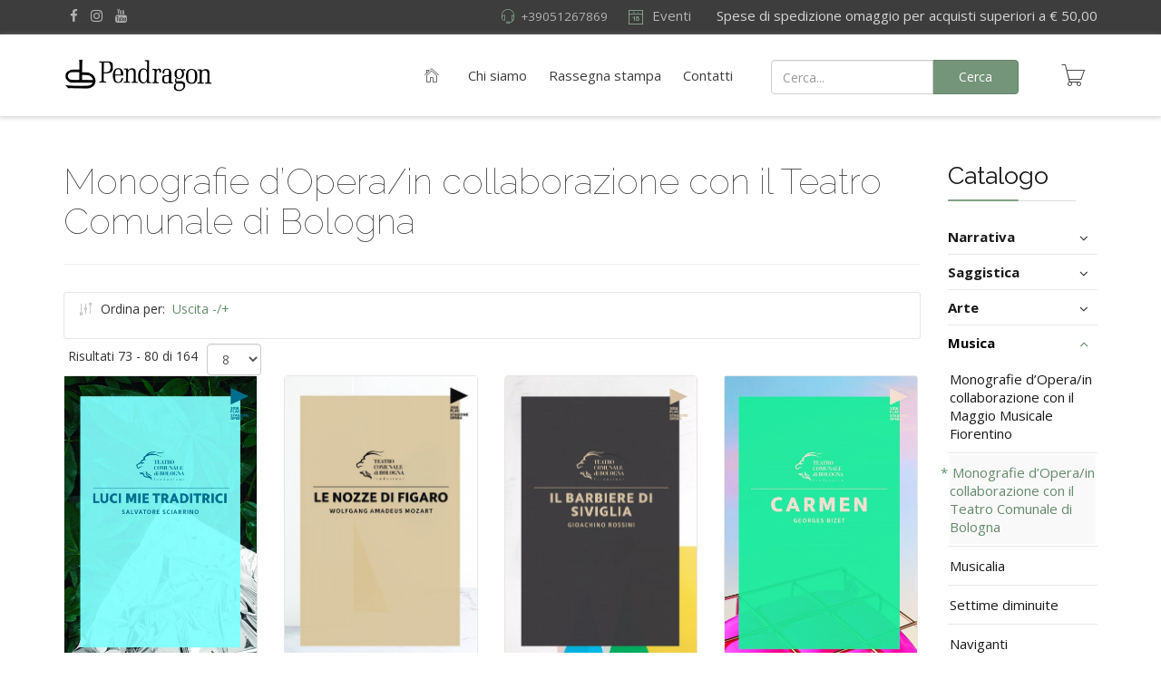

--- FILE ---
content_type: text/html; charset=utf-8
request_url: https://pendragon.it/catalogo/musica/monografie-d-opera-in-collaborazione-con-il-teatro-comunale-di-bologna/results,73-80.html
body_size: 12886
content:
<!DOCTYPE html>
<html xmlns="http://www.w3.org/1999/xhtml" xml:lang="it-it" lang="it-it" dir="ltr">
        <head>
  <!-- Facebook Pixel Code -->
<script>
  !function(f,b,e,v,n,t,s)
  {if(f.fbq)return;n=f.fbq=function(){n.callMethod?
  n.callMethod.apply(n,arguments):n.queue.push(arguments)};
  if(!f._fbq)f._fbq=n;n.push=n;n.loaded=!0;n.version='2.0';
  n.queue=[];t=b.createElement(e);t.async=!0;
  t.src=v;s=b.getElementsByTagName(e)[0];
  s.parentNode.insertBefore(t,s)}(window, document,'script',
  'https://connect.facebook.net/en_US/fbevents.js');
  fbq('init', '602744271120009');
  fbq('track', 'PageView');
</script>
<noscript><img height="1" width="1" style="display:none"
  src="https://www.facebook.com/tr?id=602744271120009&ev=PageView&noscript=1"
/></noscript>
<!-- End Facebook Pixel Code -->
<!-- Global site tag (gtag.js) - Google Analytics -->
<script async src="https://www.googletagmanager.com/gtag/js?id=UA-195346865-1"></script>
<script>
  window.dataLayer = window.dataLayer || [];
  function gtag(){dataLayer.push(arguments);}
  gtag('js', new Date());

  gtag('config', 'UA-195346865-1');
</script>

        <meta http-equiv="X-UA-Compatible" content="IE=edge">
        <meta name="viewport" content="width=device-width, initial-scale=1">
                <!-- head -->
        <base href="https://pendragon.it/catalogo/musica/monografie-d-opera-in-collaborazione-con-il-teatro-comunale-di-bologna/results,73-80.html" />
	<meta http-equiv="content-type" content="text/html; charset=utf-8" />
	<meta name="title" content="Monografie d’Opera/in collaborazione con il Teatro Comunale di Bologna" />
	<meta name="description" content="Monografie d’Opera/in collaborazione con il Teatro Comunale di Bologna. Leggi tutto" />
	<title>Monografie d’Opera/in collaborazione con il Teatro Comunale di Bologna</title>
	<link href="https://pendragon.it/catalogo/musica/monografie-d-opera-in-collaborazione-con-il-teatro-comunale-di-bologna.html" rel="canonical" />
	<link href="/images/favicon-32x32.png" rel="shortcut icon" type="image/vnd.microsoft.icon" />
	<link href="/templates/flex/favicon.ico" rel="shortcut icon" type="image/vnd.microsoft.icon" />
	<link href="/components/com_virtuemart/assets/css/vm-ltr-common.css?vmver=1d18dcf6" rel="stylesheet" type="text/css" />
	<link href="/components/com_virtuemart/assets/css/vm-ltr-site.css?vmver=1d18dcf6" rel="stylesheet" type="text/css" />
	<link href="/plugins/system/customfieldsforallbase/view/frontend/css/style.css" rel="stylesheet" type="text/css" />
	<link href="/components/com_virtuemart/assets/css/jquery.fancybox-1.3.4.css?vmver=1d18dcf6" rel="stylesheet" type="text/css" />
	<link href="//fonts.googleapis.com/css?family=Open+Sans:300,300italic,regular,italic,600,600italic,700,700italic,800,800italic&amp;subset=latin,latin-ext" rel="stylesheet" type="text/css" />
	<link href="//fonts.googleapis.com/css?family=Raleway:100,100italic,200,200italic,300,300italic,regular,italic,500,500italic,600,600italic,700,700italic,800,800italic,900,900italic&amp;subset=latin" rel="stylesheet" type="text/css" />
	<link href="/templates/flex/css/bootstrap.min.css" rel="stylesheet" type="text/css" />
	<link href="/templates/flex/css/font-awesome.min.css" rel="stylesheet" type="text/css" />
	<link href="/templates/flex/css/legacy.css" rel="stylesheet" type="text/css" />
	<link href="/templates/flex/css/template.css" rel="stylesheet" type="text/css" />
	<link href="/templates/flex/css/presets/preset8.css" rel="stylesheet" type="text/css" class="preset" />
	<link href="/templates/flex/css/custom.css" rel="stylesheet" type="text/css" />
	<style type="text/css">

			p.flexi_youtube{position: relative; padding-bottom: 56.25%; padding-top: 30px; height: 0; overflow: hidden;}
			iframe.flexi_youtube_in{position: absolute; top: 0; left: 0; width: 100%; height: 100%;}
			
			p.ltyt{border: 5px solid #ccc;width: 88%; margin-left:auto;margin-right:auto;}
			p.dtyt{border: 5px solid #000;width: 88%; margin-left:auto;margin-right:auto;}
			
		body.site {background-color:#ffffff;}body{font-family:Open Sans, sans-serif; font-size:15px; font-weight:normal; }h1{font-family:Raleway, sans-serif; font-size:40px; font-weight:100; }h2{font-family:Raleway, sans-serif; font-size:33px; font-weight:300; }h3{font-family:Raleway, sans-serif; font-size:27px; font-weight:normal; }h4{font-family:Raleway, sans-serif; font-size:23px; font-weight:normal; }h5{font-family:Raleway, sans-serif; font-size:20px; font-weight:500; }h6{font-family:Raleway, sans-serif; font-size:17px; font-weight:600; }.sp-megamenu-parent{font-family:Open Sans, sans-serif; font-size:15px; font-weight:normal; }#sp-top-bar{ background-color:#3d3d3d;color:#d4d4d4;padding:5px 0 4px; }#sp-top-bar a{color:#b3b3b3;}#sp-top-bar a:hover{color:#d1d1d1;}#sp-header{ background-color:#303030;color:#f0f0f0; }#sp-header a{color:#ededed;}#sp-header a:hover{color:#ffffff;}#sp-footer{ background-color:#363839;color:#b0b0b0; }#sp-footer a{color:#d6d6d6;}#sp-footer a:hover{color:#f0f0f0;}.offcanvas-menu{}.offcanvas-menu ul li a{color: }.offcanvas-menu .offcanvas-inner .search input.inputbox{border-color: }#sp-header .top-search-wrapper .icon-top-wrapper,#sp-header .top-search-wrapper .icon-top-wrapper >i:before,.sp-megamenu-wrapper > .sp-megamenu-parent >li >a,.sp-megamenu-wrapper #offcanvas-toggler,#sp-header .modal-login-wrapper span,#sp-header .ap-my-account i.pe-7s-user,#sp-header .ap-my-account .info-text,#sp-header .mod-languages,.logo,#cart-menu,#cd-menu-trigger,.cd-cart,.cd-cart > i{height:90px;line-height:90px;}.total_products{top:calc(90px / 2 - 22px);}#sp-header,.transparent-wrapper{height:90px;background:#ffffff;}.transparent,.sticky-top{background:#ffffff;}#sp-header #sp-menu .sp-megamenu-parent >li >a,#sp-header #sp-menu .sp-megamenu-parent li .sp-dropdown >li >a,#sp-header .top-search-wrapper .icon-top-wrapper i,#sp-header #cd-menu-trigger i,#sp-header .cd-cart i,#sp-header .top-search-wrapper{color:#3d3d3d}#sp-header #sp-menu .sp-dropdown .sp-dropdown-inner{}#sp-header #sp-menu .sp-dropdown .sp-dropdown-inner li.sp-menu-item >a,#sp-header #sp-menu .sp-dropdown .sp-dropdown-inner li.sp-menu-item.separator >a,#sp-header #sp-menu .sp-dropdown .sp-dropdown-inner li.sp-menu-item.separator >a:hover,#sp-header .sp-module-content ul li a,#sp-header .vm-menu .vm-title{}#sp-header #sp-menu .sp-megamenu-parent >li.active>a,#sp-header #sp-menu .sp-megamenu-parent >li.current-item>a,#sp-header #sp-menu .sp-megamenu-parent >li.sp-has-child.active>a,#offcanvas-toggler >i,#offcanvas-toggler >i:hover{color:#000000}#sp-header #sp-menu .sp-megamenu-parent .sp-dropdown li.sp-menu-item.current-item>a,#sp-header #sp-menu .sp-megamenu-parent .sp-dropdown li.sp-menu-item.current-item.active>a,#sp-header #sp-menu .sp-megamenu-parent .sp-dropdown li.sp-menu-item.current-item.active:hover>a,#sp-header #sp-menu .sp-megamenu-parent .sp-dropdown li.sp-menu-item a:hover{color: #fff;background-color:#000000;}#sp-header.onepage .sp-megamenu-parent li.active a,#sp-header.onepage .sp-megamenu-parent li.active:first-child >a.page-scroll{color:#000000;border-bottom-color:#000000;}.sticky .logo,.sticky #cart-menu,.sticky #cd-menu-trigger,.sticky .cd-cart,.sticky .cd-cart >i,.sticky .menu-is-open >i,#sp-header.sticky .modal-login-wrapper span,#sp-header.sticky .ap-my-account i.pe-7s-user,#sp-header.sticky .ap-my-account .info-text,#sp-header.sticky .mod-languages,#sp-header.sticky .top-search-wrapper .icon-top-wrapper,#sp-header.sticky .top-search-wrapper .icon-top-wrapper >i:before,.sticky .sp-megamenu-wrapper > .sp-megamenu-parent >li >a,.sticky .sp-megamenu-wrapper #offcanvas-toggler,.sticky #sp-logo a.logo{ height:70px;line-height:70px; } .sticky .total_products{top: calc(70px / 2 - 22px);} .sticky .sticky__wrapper{ height:70px; -webkit-animation-name:fade-in-down;animation-name:fade-in-down;}.sticky .sticky__wrapper .sp-sticky-logo {height:70px;}.sticky.onepage .sticky__wrapper,.sticky.white .sticky__wrapper,.sticky.transparent .sticky__wrapper{} #sp-header.sticky #sp-menu .sp-megamenu-wrapper .sp-megamenu-parent >li >a,#sp-header.sticky .top-search-wrapper,#sp-header.sticky .top-search-wrapper .icon-top-wrapper i,#sp-header.sticky #cd-menu-trigger i,#sp-header.sticky .cd-cart i{;}#sp-header.sticky #sp-menu .sp-megamenu-wrapper .sp-megamenu-parent >li.active>a,#sp-header.sticky #sp-menu .sp-megamenu-wrapper .sp-megamenu-parent >li.current-item>a,#sp-header.sticky #sp-menu .sp-megamenu-wrapper .sp-megamenu-parent >li.sp-has-child.active>a,.sticky #offcanvas-toggler >i,.sticky #offcanvas-toggler >i:hover{color:;} 
	</style>
	<script src="/media/jui/js/jquery.min.js?59240b036c4e0c824f92ec70121672a7" type="text/javascript"></script>
	<script src="/media/jui/js/jquery-noconflict.js?59240b036c4e0c824f92ec70121672a7" type="text/javascript"></script>
	<script src="/media/jui/js/jquery-migrate.min.js?59240b036c4e0c824f92ec70121672a7" type="text/javascript"></script>
	<script src="/components/com_virtuemart/assets/js/jquery-ui.min.js?vmver=1.9.2" type="text/javascript"></script>
	<script src="/components/com_virtuemart/assets/js/jquery.ui.autocomplete.html.js" type="text/javascript"></script>
	<script src="/components/com_virtuemart/assets/js/jquery.noconflict.js" async="async" type="text/javascript"></script>
	<script src="/components/com_virtuemart/assets/js/vmsite.js?vmver=1d18dcf6" type="text/javascript"></script>
	<script src="/components/com_virtuemart/assets/js/fancybox/jquery.fancybox-1.3.4.pack.js?vmver=1d18dcf6" type="text/javascript"></script>
	<script src="/components/com_virtuemart/assets/js/vmprices.js?vmver=1d18dcf6" type="text/javascript"></script>
	<script src="/components/com_virtuemart/assets/js/dynupdate.js?vmver=1d18dcf6" type="text/javascript"></script>
	<script src="/templates/flex/js/bootstrap.min.js" type="text/javascript"></script>
	<script src="/templates/flex/js/SmoothScroll.js" type="text/javascript"></script>
	<script src="/templates/flex/js/jquery.easing.min.js" type="text/javascript"></script>
	<script src="/templates/flex/js/main.js" type="text/javascript"></script>
	<script src="/templates/flex/js/vm-cart.js" type="text/javascript"></script>
	<script src="/modules/mod_virtuemart_cart/assets/js/update_cart.js?vmver=1d18dcf6" type="text/javascript"></script>
	<script type="text/javascript">
//<![CDATA[ 
if (typeof Virtuemart === "undefined"){
	var Virtuemart = {};}
var vmSiteurl = 'https://pendragon.it/' ;
Virtuemart.vmSiteurl = vmSiteurl;
var vmLang = '&lang=it';
Virtuemart.vmLang = vmLang; 
var vmLangTag = 'it';
Virtuemart.vmLangTag = vmLangTag;
var Itemid = '&Itemid=215';
Virtuemart.addtocart_popup = "1" ; 
var vmCartError = Virtuemart.vmCartError = "Si è verificato un errore durante l\'aggiornamento del carrello.";
var usefancy = true; //]]>
var sp_preloader = "1";var sp_offanimation = "default";var stickyHeaderVar = "1";var stickyHeaderAppearPoint = 250;
	</script>

                    </head>
    <body class="site com-virtuemart view-category no-layout no-task itemid-215 it-it ltr sticky-header layout-fluid off-canvas-menu-init">
    
    	        <div class="body-wrapper off-canvas-menu-wrap">
            <div class="body-innerwrapper body_innerwrapper_overflow">
    			<div class="sp-pre-loader"><div class="sp-loader-circle"></div></div><section id="sp-top-bar"><div class="container"><div class="row"><div id="sp-top1" class="col-xs-12 col-sm-6 col-md-4"><div class="sp-column mobile-centered"><ul class="social-icons"><li><a target="_blank" href="https://www.facebook.com/edizionipendragon/"><i class="fa fa-facebook"></i></a></li><li ><a target="_blank" href="https://www.instagram.com/edizionipendragon/"><i class="fa fa-instagram"></i></a></li><li><a target="_blank" href="https://www.youtube.com/user/EdizioniPendragon2"><i class="fa fa-youtube"></i></a></li></ul></div></div><div id="sp-top2" class="col-xs-12 col-sm-6 col-md-8"><div class="sp-column pull-right"><div class="sp-module "><div class="sp-module-content">

<div class="custom"  >
	<div class="riducimimobile">
         Spese di spedizione omaggio per acquisti superiori a € 50,00
</div>
<style>
  .riducimimobile {
    font-size:12px;
    text-align:center;
    }
  @media only screen and (min-width: 601px) {
  .riducimimobile {
    display:none!important;
    }
  }
</style></div>
</div></div><div class="sp-module "><div class="sp-module-content"><ul class="nav menu mod-list">
<li class="item-731"><a class="eventi-menu" href="/eventi.html" > <i class="pe pe-7s-date"></i> Eventi</a></li></ul>
</div></div><div class="sp-module "><div class="sp-module-content">

<div class="custom"  >
	<div class="riducimi">
&nbsp;&nbsp;&nbsp;&nbsp;&nbsp;&nbsp;&nbsp;Spese di spedizione omaggio per acquisti superiori a € 50,00
</div>
<style>
  @media only screen and (max-width: 600px) {
  .riducimi {
    display:none;
    }
  }
</style></div>
</div></div><ul class="sp-contact-info"><li class="sp-contact-phone"><i class="pe pe-7s-headphones" aria-hidden="true"></i> <a href="tel:+39051267869">+39051267869</a></li></ul></div></div></div></div></section><header id="sp-header" class="flex"><div class="container"><div class="row"><div id="sp-logo" class="col-xs-5 col-sm-4 col-md-2"><div class="sp-column"><a class="logo" href="/"><img class="sp-default-logo hidden-xs" src="/images/logos/Logo_pend2000_orr_trasp.png" alt="Pendragon "><img class="sp-retina-logo hidden-xs" src="/images/logos/Logo_pend2000_orr_trasp.png" alt="Pendragon "><img class="sp-default-logo visible-xs-block" src="/images/logos/Logo_pend2000_orr_trasp.png" alt="Pendragon "></a></div></div><div id="sp-menu" class="col-xs-4 col-sm-4 col-md-6"><div class="sp-column">			<div class="sp-megamenu-wrapper">
				<a id="offcanvas-toggler" class="visible-sm visible-xs" href="#" aria-label="Menu"><i class="fa fa-bars" aria-hidden="true" title="Menu"></i></a>
				<ul class="sp-megamenu-parent menu-fade-down-fade-up hidden-sm hidden-xs"><li class="sp-menu-item"><a  href="/"  ><i class="pe pe-7s-home"></i></a></li><li class="sp-menu-item"><a  href="/chi-siamo.html"  >Chi siamo</a></li><li class="sp-menu-item"><a  href="/rassegna-stampa.html"  >Rassegna stampa</a></li><li class="sp-menu-item current-item active"><a class="catalogo-menu" href="/catalogo.html"  >Catalogo</a></li><li class="sp-menu-item"><a  href="/contatti.html"  >Contatti</a></li></ul>			</div>
		</div></div><div id="sp-topsearch" class="col-xs-1 col-sm-2 col-md-3"><div class="sp-column padding-search-1"><div class="sp-module "><div class="sp-module-content">
<form class="cf-form-search" id="cf_form_1327" role="search"
      action="/cerca/"
      method="get">
    <div class="cf-searchmod-wrapper" id="cf_wrapp_all_1327">
		<span class="input-append">
			<input name="q" id="q_1327_0" value="" type="search"
                   placeholder="Cerca..." maxlength="100"
                   aria-label="Cerca"
                   size="20" class="cf-searchmod-input  "/>

			<button type="submit" id="q_1327_button"
                    class="btn btn-primary cf_apply_button "
                    title="Cerca">Cerca</button>
		</span>
        <div class="cf_message" id="q_1327_message"></div>
            </div>
</form>

</div></div></div></div><div id="sp-shoppingcart" class="col-xs-1 col-sm-1 col-md-1"><div class="sp-column"><div class="sp-module "><div class="sp-module-content">                
<!-- Virtuemart 2 Ajax Card -->
<div class="vmCartModule " id="vmCartModule" >
    
       <div id="cart-menu">
        <a id="cd-menu-trigger" href="#0" class="cd-cart">
        <i class="pe pe-7s-cart"></i>
                            <div class="total_products empty_basket">0</div>
                    </a>
    </div>
    
	<nav id="cd-lateral-nav">
		<div class="cd-navigation">
		   
          <h5 style="text-align:center;">Libri aggiunti di recente:</h5><hr />
      
	<div id="hiddencontainer" class="hiddencontainer" style="display:none;">
		<div class="vmcontainer">
			<div class="product_row">
				<div class="quantity"></div>
                <div class="image cart-image pull-left"></div>                
                <div class="cart-item">
                   <div class="product_name"></div>
					                        <div class="subtotal_with_tax"></div>  
                                        <div class="customProductData"></div>                    
                  </div>  
               <hr style="width:100%;clear:both;" /> 
			</div>
		</div>
	</div>
	<div class="vm_cart_products">
		<div class="vmcontainer">

			   
                     <div class="empty_cart"><h3>Il carrello è vuoto</h3>
            <i class="pe pe-7s-cart">
            <span class="fa fa-ban"></span>
            </i>
            </div>
             
       
     </div>    
	</div>

        <div class="total">
                    </div>

        <div style="clear:both;display:block;" class="show_cart">
                    </div>
        
		</div>
	</nav>
<div class="payments-signin-button" ></div><noscript>
Attendere prego</noscript>
</div>
</div></div></div></div></div></div></header><section id="sp-page-title"><div class="row"><div id="sp-title" class="col-sm-12 col-md-12"><div class="sp-column"></div></div></div></section><section id="sp-main-body"><div class="container"><div class="row"><div id="sp-component" class="col-sm-10 col-md-10"><div class="sp-column "><div id="system-message-container">
	</div>
<div id="bd_results" role="region" aria-live="polite">
                <div id="cf_res_ajax_loader"></div>
                    <div class="category-view">
<div class="browse-view search-vm-pen">
<h1>Monografie d’Opera/in collaborazione con il Teatro Comunale di Bologna</h1>
<div style="margin-bottom:25px;" class="clear"></div>
<div class="category_description">
	</div>

<hr />
    
<div class="orderby-displaynumber">
	<div class="floatleft vm-order-list">
		<div class="orderlistcontainer"><div class="title">Ordina per:</div><div class="activeOrder"><a title="-/+" href="/catalogo/musica/monografie-d-opera-in-collaborazione-con-il-teatro-comunale-di-bologna/dirAsc/results,73-80.html?keyword=">Uscita -/+</a></div><div class="orderlist"><div><a title="Titolo libro" href="/catalogo/musica/monografie-d-opera-in-collaborazione-con-il-teatro-comunale-di-bologna/by,product_name/results,73-80.html?keyword=">Titolo libro</a></div></div></div>	</div>

	<div class="floatright display-number"><span>
Risultati 73 - 80 di 164</span><span><select id="limit" name="limit" class="inputbox" size="1" onchange="window.top.location.href=this.options[this.selectedIndex].value">
	<option value="/catalogo/musica/monografie-d-opera-in-collaborazione-con-il-teatro-comunale-di-bologna/results,73-80.html" selected="selected">8</option>
	<option value="/catalogo/musica/monografie-d-opera-in-collaborazione-con-il-teatro-comunale-di-bologna/results,73-88.html">16</option>
	<option value="/catalogo/musica/monografie-d-opera-in-collaborazione-con-il-teatro-comunale-di-bologna/results,73-104.html">32</option>
	<option value="/catalogo/musica/monografie-d-opera-in-collaborazione-con-il-teatro-comunale-di-bologna/results,73-136.html">64</option>
	<option value="/catalogo/musica/monografie-d-opera-in-collaborazione-con-il-teatro-comunale-di-bologna/results,73-172.html">100</option>
</select>
</span></div>


	<div class="clear"></div>
</div> <!-- end of orderby-displaynumber -->



		<div class="row productwrap">
			<div class="products col-sm-6 col-md-3 vertical-separator">
		<div class="spacer product-container">
			<div class="spacer-img">
				<a title="Luci mie traditrici" href="/catalogo/musica/monografie-d-opera-in-collaborazione-con-il-teatro-comunale-di-bologna/luci-mie-traditrici-detail.html">
					<img  class="browseProductImage"  loading="lazy"  src="/images/stories/virtuemart/product/resized/Coversciarrino2016_640x640.jpg"  alt="Coversciarrino2016"  />                    
                </a>
                
			</div> <!--spacer-img-->
			<div class="spacer-inner">
				<div class="vm-product-rating-container centered">
					                                    </div>
					<h2><a href="/catalogo/musica/monografie-d-opera-in-collaborazione-con-il-teatro-comunale-di-bologna/luci-mie-traditrici-detail.html" >Luci mie traditrici</a></h2>
					<div class="main_price"><div class="product-price" id="productPrice636">
	<div class="price-without-discount"><span class="price-crossed"></span></div><div class="PricesalesPrice vm-display vm-price-value"><span class="PricesalesPrice">14,00 €</span></div></div>

</div>
                
					                    
                <div class="clear"></div>
				<div class="vm3pr-"> <hr /><span style="margin:0 auto;display:table;" class="centered"></span>	<div class="addtocart-area">
		<form method="post" class="product js-recalculate" action="/catalogo.html" autocomplete="off" >
			<div class="vm-customfields-wrap">
							</div>			
				
	<div class="addtocart-bar">
				
                                   <span class="calculate">
                    	<label for="quantity636" class="quantity_box">Quantità: </label>
                        <span class="quantity-box">
                        <input type="text" class="quantity-input js-recalculate" name="quantity[]"
                            data-errStr="Puoi acquistare questo prodotto solo in multipli di %s pezzi!"
                            value="1" init="1" step="1"  />
                        </span>
                        <span class="quantity-controls js-recalculate">
                        <input type="button" class="quantity-controls quantity-plus"/><i class="fa fa-chevron-up "></i>
                        <input type="button" class="quantity-controls quantity-minus"/><i class="fa fa-chevron-down"></i>
                         </span>
                     </span>
                          
			            	<span class="cd-customization">
					<button class="add-to-cart sppb-btn sppb-btn-primary" type="submit" name="addtocart">
			<a name="addtocart" class="add-to-cart addtocart-button" value="Aggiungi al carrello" title="Aggiungi al carrello" ><i class="pe pe-7s-cart"></i><b class="text-cart-1">Aggiungi al carrello</b></a>
			<svg x="0px" y="0px" width="32px" height="32px" viewBox="0 0 32 32">
				<path stroke-dasharray="19.79 19.79" stroke-dashoffset="19.79" fill="none" stroke="#FFFFFF" stroke-width="2" stroke-linecap="square" stroke-miterlimit="10" d="M9,17l3.9,3.9c0.1,0.1,0.2,0.1,0.3,0L23,11"/>
			</svg>
		</button>                </span>
						<input type="hidden" name="virtuemart_product_id[]" value="636"/>
			<noscript><input type="hidden" name="task" value="add"/></noscript> 
	</div>			<input type="hidden" name="option" value="com_virtuemart"/>
			<input type="hidden" name="view" value="cart"/>
			<input type="hidden" name="virtuemart_product_id[]" value="636"/>
			<input type="hidden" name="pname" value="Luci mie traditrici"/>
			<input type="hidden" name="pid" value="636"/>
			<input type="hidden" name="Itemid" value="215"/>		</form>

	</div>

				</div>
               <div class="clear"></div>

				<div class="vm-details-button">
					<a href="/catalogo/musica/monografie-d-opera-in-collaborazione-con-il-teatro-comunale-di-bologna/luci-mie-traditrici-detail.html" title="Luci mie traditrici" class="product-details">Dettagli prodotto</a>				</div>
                			</div> <!--spacer-inner-->
		</div> <!--spacer-->
	</div>

		<div class="products col-sm-6 col-md-3 vertical-separator">
		<div class="spacer product-container">
			<div class="spacer-img">
				<a title="Le nozze di Figaro. Wolfgang Amadeus Mozart" href="/catalogo/musica/monografie-d-opera-in-collaborazione-con-il-teatro-comunale-di-bologna/le-nozze-di-figaro-wolfgang-amadeus-mozart-detail.html">
					<img  class="browseProductImage"  loading="lazy"  src="/images/stories/virtuemart/product/resized/Covernozze2016_640x640.jpg"  alt="Covernozze2016"  />                    
                </a>
                
			</div> <!--spacer-img-->
			<div class="spacer-inner">
				<div class="vm-product-rating-container centered">
					                                    </div>
					<h2><a href="/catalogo/musica/monografie-d-opera-in-collaborazione-con-il-teatro-comunale-di-bologna/le-nozze-di-figaro-wolfgang-amadeus-mozart-detail.html" >Le nozze di Figaro. Wolfgang Amadeus Mozart</a></h2>
					<div class="main_price"><div class="product-price" id="productPrice635">
	<div class="price-without-discount"><span class="price-crossed"></span></div><div class="PricesalesPrice vm-display vm-price-value"><span class="PricesalesPrice">14,00 €</span></div></div>

</div>
                
					                    
                <div class="clear"></div>
				<div class="vm3pr-"> <hr /><span style="margin:0 auto;display:table;" class="centered"></span>	<div class="addtocart-area">
		<form method="post" class="product js-recalculate" action="/catalogo.html" autocomplete="off" >
			<div class="vm-customfields-wrap">
							</div>			
				
	<div class="addtocart-bar">
				
                                   <span class="calculate">
                    	<label for="quantity635" class="quantity_box">Quantità: </label>
                        <span class="quantity-box">
                        <input type="text" class="quantity-input js-recalculate" name="quantity[]"
                            data-errStr="Puoi acquistare questo prodotto solo in multipli di %s pezzi!"
                            value="1" init="1" step="1"  />
                        </span>
                        <span class="quantity-controls js-recalculate">
                        <input type="button" class="quantity-controls quantity-plus"/><i class="fa fa-chevron-up "></i>
                        <input type="button" class="quantity-controls quantity-minus"/><i class="fa fa-chevron-down"></i>
                         </span>
                     </span>
                          
			            	<span class="cd-customization">
					<button class="add-to-cart sppb-btn sppb-btn-primary" type="submit" name="addtocart">
			<a name="addtocart" class="add-to-cart addtocart-button" value="Aggiungi al carrello" title="Aggiungi al carrello" ><i class="pe pe-7s-cart"></i><b class="text-cart-1">Aggiungi al carrello</b></a>
			<svg x="0px" y="0px" width="32px" height="32px" viewBox="0 0 32 32">
				<path stroke-dasharray="19.79 19.79" stroke-dashoffset="19.79" fill="none" stroke="#FFFFFF" stroke-width="2" stroke-linecap="square" stroke-miterlimit="10" d="M9,17l3.9,3.9c0.1,0.1,0.2,0.1,0.3,0L23,11"/>
			</svg>
		</button>                </span>
						<input type="hidden" name="virtuemart_product_id[]" value="635"/>
			<noscript><input type="hidden" name="task" value="add"/></noscript> 
	</div>			<input type="hidden" name="option" value="com_virtuemart"/>
			<input type="hidden" name="view" value="cart"/>
			<input type="hidden" name="virtuemart_product_id[]" value="635"/>
			<input type="hidden" name="pname" value="Le nozze di Figaro. Wolfgang Amadeus Mozart"/>
			<input type="hidden" name="pid" value="635"/>
			<input type="hidden" name="Itemid" value="215"/>		</form>

	</div>

				</div>
               <div class="clear"></div>

				<div class="vm-details-button">
					<a href="/catalogo/musica/monografie-d-opera-in-collaborazione-con-il-teatro-comunale-di-bologna/le-nozze-di-figaro-wolfgang-amadeus-mozart-detail.html" title="Le nozze di Figaro. Wolfgang Amadeus Mozart" class="product-details">Dettagli prodotto</a>				</div>
                			</div> <!--spacer-inner-->
		</div> <!--spacer-->
	</div>

		<div class="products col-sm-6 col-md-3 vertical-separator">
		<div class="spacer product-container">
			<div class="spacer-img">
				<a title="Il barbiere di Siviglia. Gioachino Rossini" href="/catalogo/musica/monografie-d-opera-in-collaborazione-con-il-teatro-comunale-di-bologna/il-barbiere-di-siviglia-gioachino-rossini-1-detail.html">
					<img  class="browseProductImage"  loading="lazy"  src="/images/stories/virtuemart/product/resized/Coverbarbiere2016_640x640.jpg"  alt="Coverbarbiere2016"  />                    
                </a>
                
			</div> <!--spacer-img-->
			<div class="spacer-inner">
				<div class="vm-product-rating-container centered">
					                                    </div>
					<h2><a href="/catalogo/musica/monografie-d-opera-in-collaborazione-con-il-teatro-comunale-di-bologna/il-barbiere-di-siviglia-gioachino-rossini-1-detail.html" >Il barbiere di Siviglia. Gioachino Rossini</a></h2>
					<div class="main_price"><div class="product-price" id="productPrice634">
	<div class="price-without-discount"><span class="price-crossed"></span></div><div class="PricesalesPrice vm-display vm-price-value"><span class="PricesalesPrice">14,00 €</span></div></div>

</div>
                
					                    
                <div class="clear"></div>
				<div class="vm3pr-"> <hr /><span style="margin:0 auto;display:table;" class="centered"></span>	<div class="addtocart-area">
		<form method="post" class="product js-recalculate" action="/catalogo.html" autocomplete="off" >
			<div class="vm-customfields-wrap">
							</div>			
				
	<div class="addtocart-bar">
				
                                   <span class="calculate">
                    	<label for="quantity634" class="quantity_box">Quantità: </label>
                        <span class="quantity-box">
                        <input type="text" class="quantity-input js-recalculate" name="quantity[]"
                            data-errStr="Puoi acquistare questo prodotto solo in multipli di %s pezzi!"
                            value="1" init="1" step="1"  />
                        </span>
                        <span class="quantity-controls js-recalculate">
                        <input type="button" class="quantity-controls quantity-plus"/><i class="fa fa-chevron-up "></i>
                        <input type="button" class="quantity-controls quantity-minus"/><i class="fa fa-chevron-down"></i>
                         </span>
                     </span>
                          
			            	<span class="cd-customization">
					<button class="add-to-cart sppb-btn sppb-btn-primary" type="submit" name="addtocart">
			<a name="addtocart" class="add-to-cart addtocart-button" value="Aggiungi al carrello" title="Aggiungi al carrello" ><i class="pe pe-7s-cart"></i><b class="text-cart-1">Aggiungi al carrello</b></a>
			<svg x="0px" y="0px" width="32px" height="32px" viewBox="0 0 32 32">
				<path stroke-dasharray="19.79 19.79" stroke-dashoffset="19.79" fill="none" stroke="#FFFFFF" stroke-width="2" stroke-linecap="square" stroke-miterlimit="10" d="M9,17l3.9,3.9c0.1,0.1,0.2,0.1,0.3,0L23,11"/>
			</svg>
		</button>                </span>
						<input type="hidden" name="virtuemart_product_id[]" value="634"/>
			<noscript><input type="hidden" name="task" value="add"/></noscript> 
	</div>			<input type="hidden" name="option" value="com_virtuemart"/>
			<input type="hidden" name="view" value="cart"/>
			<input type="hidden" name="virtuemart_product_id[]" value="634"/>
			<input type="hidden" name="pname" value="Il barbiere di Siviglia. Gioachino Rossini"/>
			<input type="hidden" name="pid" value="634"/>
			<input type="hidden" name="Itemid" value="215"/>		</form>

	</div>

				</div>
               <div class="clear"></div>

				<div class="vm-details-button">
					<a href="/catalogo/musica/monografie-d-opera-in-collaborazione-con-il-teatro-comunale-di-bologna/il-barbiere-di-siviglia-gioachino-rossini-1-detail.html" title="Il barbiere di Siviglia. Gioachino Rossini" class="product-details">Dettagli prodotto</a>				</div>
                			</div> <!--spacer-inner-->
		</div> <!--spacer-->
	</div>

		<div class="products col-sm-6 col-md-3 ">
		<div class="spacer product-container">
			<div class="spacer-img">
				<a title="Carmen. George Bizet" href="/catalogo/musica/monografie-d-opera-in-collaborazione-con-il-teatro-comunale-di-bologna/carmen-george-bizet-detail.html">
					<img  class="browseProductImage"  loading="lazy"  src="/images/stories/virtuemart/product/resized/CoverCarmen_640x640.jpg"  alt="CoverCarmen"  />                    
                </a>
                
			</div> <!--spacer-img-->
			<div class="spacer-inner">
				<div class="vm-product-rating-container centered">
					                                    </div>
					<h2><a href="/catalogo/musica/monografie-d-opera-in-collaborazione-con-il-teatro-comunale-di-bologna/carmen-george-bizet-detail.html" >Carmen. George Bizet</a></h2>
					<div class="main_price"><div class="product-price" id="productPrice633">
	<div class="price-without-discount"><span class="price-crossed"></span></div><div class="PricesalesPrice vm-display vm-price-value"><span class="PricesalesPrice">14,00 €</span></div></div>

</div>
                
					                    
                <div class="clear"></div>
				<div class="vm3pr-"> <hr /><span style="margin:0 auto;display:table;" class="centered"></span>	<div class="addtocart-area">
		<form method="post" class="product js-recalculate" action="/catalogo.html" autocomplete="off" >
			<div class="vm-customfields-wrap">
							</div>			
				
	<div class="addtocart-bar">
				
                                   <span class="calculate">
                    	<label for="quantity633" class="quantity_box">Quantità: </label>
                        <span class="quantity-box">
                        <input type="text" class="quantity-input js-recalculate" name="quantity[]"
                            data-errStr="Puoi acquistare questo prodotto solo in multipli di %s pezzi!"
                            value="1" init="1" step="1"  />
                        </span>
                        <span class="quantity-controls js-recalculate">
                        <input type="button" class="quantity-controls quantity-plus"/><i class="fa fa-chevron-up "></i>
                        <input type="button" class="quantity-controls quantity-minus"/><i class="fa fa-chevron-down"></i>
                         </span>
                     </span>
                          
			            	<span class="cd-customization">
					<button class="add-to-cart sppb-btn sppb-btn-primary" type="submit" name="addtocart">
			<a name="addtocart" class="add-to-cart addtocart-button" value="Aggiungi al carrello" title="Aggiungi al carrello" ><i class="pe pe-7s-cart"></i><b class="text-cart-1">Aggiungi al carrello</b></a>
			<svg x="0px" y="0px" width="32px" height="32px" viewBox="0 0 32 32">
				<path stroke-dasharray="19.79 19.79" stroke-dashoffset="19.79" fill="none" stroke="#FFFFFF" stroke-width="2" stroke-linecap="square" stroke-miterlimit="10" d="M9,17l3.9,3.9c0.1,0.1,0.2,0.1,0.3,0L23,11"/>
			</svg>
		</button>                </span>
						<input type="hidden" name="virtuemart_product_id[]" value="633"/>
			<noscript><input type="hidden" name="task" value="add"/></noscript> 
	</div>			<input type="hidden" name="option" value="com_virtuemart"/>
			<input type="hidden" name="view" value="cart"/>
			<input type="hidden" name="virtuemart_product_id[]" value="633"/>
			<input type="hidden" name="pname" value="Carmen. George Bizet"/>
			<input type="hidden" name="pid" value="633"/>
			<input type="hidden" name="Itemid" value="215"/>		</form>

	</div>

				</div>
               <div class="clear"></div>

				<div class="vm-details-button">
					<a href="/catalogo/musica/monografie-d-opera-in-collaborazione-con-il-teatro-comunale-di-bologna/carmen-george-bizet-detail.html" title="Carmen. George Bizet" class="product-details">Dettagli prodotto</a>				</div>
                			</div> <!--spacer-inner-->
		</div> <!--spacer-->
	</div>

	    <div class="clear"></div>
  </div>
      	<div class="horizontal-separator"></div>
			<div class="row productwrap">
			<div class="products col-sm-6 col-md-3 vertical-separator">
		<div class="spacer product-container">
			<div class="spacer-img">
				<a title="Without / La strada" href="/catalogo/musica/monografie-d-opera-in-collaborazione-con-il-teatro-comunale-di-bologna/without-la-strada-detail.html">
					<img  class="browseProductImage"  loading="lazy"  src="/images/stories/virtuemart/product/resized/CoverWithout_640x640.jpg"  alt="CoverWithout"  />                    
                </a>
                
			</div> <!--spacer-img-->
			<div class="spacer-inner">
				<div class="vm-product-rating-container centered">
					                                    </div>
					<h2><a href="/catalogo/musica/monografie-d-opera-in-collaborazione-con-il-teatro-comunale-di-bologna/without-la-strada-detail.html" >Without / La strada</a></h2>
					<div class="main_price"><div class="product-price" id="productPrice632">
	<div class="price-without-discount"><span class="price-crossed"></span></div><div class="PricesalesPrice vm-display vm-price-value"><span class="PricesalesPrice">14,00 €</span></div></div>

</div>
                
					                    
                <div class="clear"></div>
				<div class="vm3pr-"> <hr /><span style="margin:0 auto;display:table;" class="centered"></span>	<div class="addtocart-area">
		<form method="post" class="product js-recalculate" action="/catalogo.html" autocomplete="off" >
			<div class="vm-customfields-wrap">
							</div>			
				
	<div class="addtocart-bar">
				
                                   <span class="calculate">
                    	<label for="quantity632" class="quantity_box">Quantità: </label>
                        <span class="quantity-box">
                        <input type="text" class="quantity-input js-recalculate" name="quantity[]"
                            data-errStr="Puoi acquistare questo prodotto solo in multipli di %s pezzi!"
                            value="1" init="1" step="1"  />
                        </span>
                        <span class="quantity-controls js-recalculate">
                        <input type="button" class="quantity-controls quantity-plus"/><i class="fa fa-chevron-up "></i>
                        <input type="button" class="quantity-controls quantity-minus"/><i class="fa fa-chevron-down"></i>
                         </span>
                     </span>
                          
			            	<span class="cd-customization">
					<button class="add-to-cart sppb-btn sppb-btn-primary" type="submit" name="addtocart">
			<a name="addtocart" class="add-to-cart addtocart-button" value="Aggiungi al carrello" title="Aggiungi al carrello" ><i class="pe pe-7s-cart"></i><b class="text-cart-1">Aggiungi al carrello</b></a>
			<svg x="0px" y="0px" width="32px" height="32px" viewBox="0 0 32 32">
				<path stroke-dasharray="19.79 19.79" stroke-dashoffset="19.79" fill="none" stroke="#FFFFFF" stroke-width="2" stroke-linecap="square" stroke-miterlimit="10" d="M9,17l3.9,3.9c0.1,0.1,0.2,0.1,0.3,0L23,11"/>
			</svg>
		</button>                </span>
						<input type="hidden" name="virtuemart_product_id[]" value="632"/>
			<noscript><input type="hidden" name="task" value="add"/></noscript> 
	</div>			<input type="hidden" name="option" value="com_virtuemart"/>
			<input type="hidden" name="view" value="cart"/>
			<input type="hidden" name="virtuemart_product_id[]" value="632"/>
			<input type="hidden" name="pname" value="Without / La strada"/>
			<input type="hidden" name="pid" value="632"/>
			<input type="hidden" name="Itemid" value="215"/>		</form>

	</div>

				</div>
               <div class="clear"></div>

				<div class="vm-details-button">
					<a href="/catalogo/musica/monografie-d-opera-in-collaborazione-con-il-teatro-comunale-di-bologna/without-la-strada-detail.html" title="Without / La strada" class="product-details">Dettagli prodotto</a>				</div>
                			</div> <!--spacer-inner-->
		</div> <!--spacer-->
	</div>

		<div class="products col-sm-6 col-md-3 vertical-separator">
		<div class="spacer product-container">
			<div class="spacer-img">
				<a title="Attila. Giusppe Verdi" href="/catalogo/musica/monografie-d-opera-in-collaborazione-con-il-teatro-comunale-di-bologna/attila-giusppe-verdi-detail.html">
					<img  class="browseProductImage"  loading="lazy"  src="/images/stories/virtuemart/product/resized/coverattila_640x640.jpg"  alt="coverattila"  />                    
                </a>
                
			</div> <!--spacer-img-->
			<div class="spacer-inner">
				<div class="vm-product-rating-container centered">
					                                    </div>
					<h2><a href="/catalogo/musica/monografie-d-opera-in-collaborazione-con-il-teatro-comunale-di-bologna/attila-giusppe-verdi-detail.html" >Attila. Giusppe Verdi</a></h2>
					<div class="main_price"><div class="product-price" id="productPrice631">
	<div class="price-without-discount"><span class="price-crossed"></span></div><div class="PricesalesPrice vm-display vm-price-value"><span class="PricesalesPrice">14,00 €</span></div></div>

</div>
                
					                    
                <div class="clear"></div>
				<div class="vm3pr-"> <hr /><span style="margin:0 auto;display:table;" class="centered"></span>	<div class="addtocart-area">
		<form method="post" class="product js-recalculate" action="/catalogo.html" autocomplete="off" >
			<div class="vm-customfields-wrap">
							</div>			
				
	<div class="addtocart-bar">
				
                                   <span class="calculate">
                    	<label for="quantity631" class="quantity_box">Quantità: </label>
                        <span class="quantity-box">
                        <input type="text" class="quantity-input js-recalculate" name="quantity[]"
                            data-errStr="Puoi acquistare questo prodotto solo in multipli di %s pezzi!"
                            value="1" init="1" step="1"  />
                        </span>
                        <span class="quantity-controls js-recalculate">
                        <input type="button" class="quantity-controls quantity-plus"/><i class="fa fa-chevron-up "></i>
                        <input type="button" class="quantity-controls quantity-minus"/><i class="fa fa-chevron-down"></i>
                         </span>
                     </span>
                          
			            	<span class="cd-customization">
					<button class="add-to-cart sppb-btn sppb-btn-primary" type="submit" name="addtocart">
			<a name="addtocart" class="add-to-cart addtocart-button" value="Aggiungi al carrello" title="Aggiungi al carrello" ><i class="pe pe-7s-cart"></i><b class="text-cart-1">Aggiungi al carrello</b></a>
			<svg x="0px" y="0px" width="32px" height="32px" viewBox="0 0 32 32">
				<path stroke-dasharray="19.79 19.79" stroke-dashoffset="19.79" fill="none" stroke="#FFFFFF" stroke-width="2" stroke-linecap="square" stroke-miterlimit="10" d="M9,17l3.9,3.9c0.1,0.1,0.2,0.1,0.3,0L23,11"/>
			</svg>
		</button>                </span>
						<input type="hidden" name="virtuemart_product_id[]" value="631"/>
			<noscript><input type="hidden" name="task" value="add"/></noscript> 
	</div>			<input type="hidden" name="option" value="com_virtuemart"/>
			<input type="hidden" name="view" value="cart"/>
			<input type="hidden" name="virtuemart_product_id[]" value="631"/>
			<input type="hidden" name="pname" value="Attila. Giusppe Verdi"/>
			<input type="hidden" name="pid" value="631"/>
			<input type="hidden" name="Itemid" value="215"/>		</form>

	</div>

				</div>
               <div class="clear"></div>

				<div class="vm-details-button">
					<a href="/catalogo/musica/monografie-d-opera-in-collaborazione-con-il-teatro-comunale-di-bologna/attila-giusppe-verdi-detail.html" title="Attila. Giusppe Verdi" class="product-details">Dettagli prodotto</a>				</div>
                			</div> <!--spacer-inner-->
		</div> <!--spacer-->
	</div>

		<div class="products col-sm-6 col-md-3 vertical-separator">
		<div class="spacer product-container">
			<div class="spacer-img">
				<a title="L'elisir d'amore" href="/catalogo/musica/monografie-d-opera-in-collaborazione-con-il-teatro-comunale-di-bologna/lelisir-damore-detail.html">
					<img  class="browseProductImage"  loading="lazy"  src="/images/stories/virtuemart/product/resized/coverelisir2015_640x640.jpg"  alt="coverelisir2015"  />                    
                </a>
                
			</div> <!--spacer-img-->
			<div class="spacer-inner">
				<div class="vm-product-rating-container centered">
					                                    </div>
					<h2><a href="/catalogo/musica/monografie-d-opera-in-collaborazione-con-il-teatro-comunale-di-bologna/lelisir-damore-detail.html" >L'elisir d'amore</a></h2>
					<div class="main_price"><div class="product-price" id="productPrice630">
	<div class="price-without-discount"><span class="price-crossed"></span></div><div class="PricesalesPrice vm-display vm-price-value"><span class="PricesalesPrice">14,00 €</span></div></div>

</div>
                
					                    
                <div class="clear"></div>
				<div class="vm3pr-"> <hr /><span style="margin:0 auto;display:table;" class="centered"></span>	<div class="addtocart-area">
		<form method="post" class="product js-recalculate" action="/catalogo.html" autocomplete="off" >
			<div class="vm-customfields-wrap">
							</div>			
				
	<div class="addtocart-bar">
				
                                   <span class="calculate">
                    	<label for="quantity630" class="quantity_box">Quantità: </label>
                        <span class="quantity-box">
                        <input type="text" class="quantity-input js-recalculate" name="quantity[]"
                            data-errStr="Puoi acquistare questo prodotto solo in multipli di %s pezzi!"
                            value="1" init="1" step="1"  />
                        </span>
                        <span class="quantity-controls js-recalculate">
                        <input type="button" class="quantity-controls quantity-plus"/><i class="fa fa-chevron-up "></i>
                        <input type="button" class="quantity-controls quantity-minus"/><i class="fa fa-chevron-down"></i>
                         </span>
                     </span>
                          
			            	<span class="cd-customization">
					<button class="add-to-cart sppb-btn sppb-btn-primary" type="submit" name="addtocart">
			<a name="addtocart" class="add-to-cart addtocart-button" value="Aggiungi al carrello" title="Aggiungi al carrello" ><i class="pe pe-7s-cart"></i><b class="text-cart-1">Aggiungi al carrello</b></a>
			<svg x="0px" y="0px" width="32px" height="32px" viewBox="0 0 32 32">
				<path stroke-dasharray="19.79 19.79" stroke-dashoffset="19.79" fill="none" stroke="#FFFFFF" stroke-width="2" stroke-linecap="square" stroke-miterlimit="10" d="M9,17l3.9,3.9c0.1,0.1,0.2,0.1,0.3,0L23,11"/>
			</svg>
		</button>                </span>
						<input type="hidden" name="virtuemart_product_id[]" value="630"/>
			<noscript><input type="hidden" name="task" value="add"/></noscript> 
	</div>			<input type="hidden" name="option" value="com_virtuemart"/>
			<input type="hidden" name="view" value="cart"/>
			<input type="hidden" name="virtuemart_product_id[]" value="630"/>
			<input type="hidden" name="pname" value="L'elisir d'amore"/>
			<input type="hidden" name="pid" value="630"/>
			<input type="hidden" name="Itemid" value="215"/>		</form>

	</div>

				</div>
               <div class="clear"></div>

				<div class="vm-details-button">
					<a href="/catalogo/musica/monografie-d-opera-in-collaborazione-con-il-teatro-comunale-di-bologna/lelisir-damore-detail.html" title="L'elisir d'amore" class="product-details">Dettagli prodotto</a>				</div>
                			</div> <!--spacer-inner-->
		</div> <!--spacer-->
	</div>

		<div class="products col-sm-6 col-md-3 ">
		<div class="spacer product-container">
			<div class="spacer-img">
				<a title="Elektra" href="/catalogo/musica/monografie-d-opera-in-collaborazione-con-il-teatro-comunale-di-bologna/elektra-detail.html">
					<img  class="browseProductImage"  loading="lazy"  src="/images/stories/virtuemart/product/resized/coverelektra_640x640.jpg"  alt="coverelektra"  />                    
                </a>
                
			</div> <!--spacer-img-->
			<div class="spacer-inner">
				<div class="vm-product-rating-container centered">
					                                    </div>
					<h2><a href="/catalogo/musica/monografie-d-opera-in-collaborazione-con-il-teatro-comunale-di-bologna/elektra-detail.html" >Elektra</a></h2>
					<div class="main_price"><div class="product-price" id="productPrice629">
	<div class="price-without-discount"><span class="price-crossed"></span></div><div class="PricesalesPrice vm-display vm-price-value"><span class="PricesalesPrice">14,00 €</span></div></div>

</div>
                
					                    
                <div class="clear"></div>
				<div class="vm3pr-"> <hr /><span style="margin:0 auto;display:table;" class="centered"></span>	<div class="addtocart-area">
		<form method="post" class="product js-recalculate" action="/catalogo.html" autocomplete="off" >
			<div class="vm-customfields-wrap">
							</div>			
				
	<div class="addtocart-bar">
				
                                   <span class="calculate">
                    	<label for="quantity629" class="quantity_box">Quantità: </label>
                        <span class="quantity-box">
                        <input type="text" class="quantity-input js-recalculate" name="quantity[]"
                            data-errStr="Puoi acquistare questo prodotto solo in multipli di %s pezzi!"
                            value="1" init="1" step="1"  />
                        </span>
                        <span class="quantity-controls js-recalculate">
                        <input type="button" class="quantity-controls quantity-plus"/><i class="fa fa-chevron-up "></i>
                        <input type="button" class="quantity-controls quantity-minus"/><i class="fa fa-chevron-down"></i>
                         </span>
                     </span>
                          
			            	<span class="cd-customization">
					<button class="add-to-cart sppb-btn sppb-btn-primary" type="submit" name="addtocart">
			<a name="addtocart" class="add-to-cart addtocart-button" value="Aggiungi al carrello" title="Aggiungi al carrello" ><i class="pe pe-7s-cart"></i><b class="text-cart-1">Aggiungi al carrello</b></a>
			<svg x="0px" y="0px" width="32px" height="32px" viewBox="0 0 32 32">
				<path stroke-dasharray="19.79 19.79" stroke-dashoffset="19.79" fill="none" stroke="#FFFFFF" stroke-width="2" stroke-linecap="square" stroke-miterlimit="10" d="M9,17l3.9,3.9c0.1,0.1,0.2,0.1,0.3,0L23,11"/>
			</svg>
		</button>                </span>
						<input type="hidden" name="virtuemart_product_id[]" value="629"/>
			<noscript><input type="hidden" name="task" value="add"/></noscript> 
	</div>			<input type="hidden" name="option" value="com_virtuemart"/>
			<input type="hidden" name="view" value="cart"/>
			<input type="hidden" name="virtuemart_product_id[]" value="629"/>
			<input type="hidden" name="pname" value="Elektra"/>
			<input type="hidden" name="pid" value="629"/>
			<input type="hidden" name="Itemid" value="215"/>		</form>

	</div>

				</div>
               <div class="clear"></div>

				<div class="vm-details-button">
					<a href="/catalogo/musica/monografie-d-opera-in-collaborazione-con-il-teatro-comunale-di-bologna/elektra-detail.html" title="Elektra" class="product-details">Dettagli prodotto</a>				</div>
                			</div> <!--spacer-inner-->
		</div> <!--spacer-->
	</div>

	    <div class="clear"></div>
  </div>
      <div class="clear"></div>
		<div class="vm-pagination-bottom"><nav role="pagination"><ul class="cd-pagination no-space animated-buttons custom-icons"><li><a href="/catalogo/musica/monografie-d-opera-in-collaborazione-con-il-teatro-comunale-di-bologna.html">Inizio</a></li><li><a href="/catalogo/musica/monografie-d-opera-in-collaborazione-con-il-teatro-comunale-di-bologna/results,65-72.html">Indietro</a></li><li><a href="/catalogo/musica/monografie-d-opera-in-collaborazione-con-il-teatro-comunale-di-bologna/results,33-40.html">5</a></li><li><a href="/catalogo/musica/monografie-d-opera-in-collaborazione-con-il-teatro-comunale-di-bologna/results,41-48.html">6</a></li><li><a href="/catalogo/musica/monografie-d-opera-in-collaborazione-con-il-teatro-comunale-di-bologna/results,49-56.html">7</a></li><li><a href="/catalogo/musica/monografie-d-opera-in-collaborazione-con-il-teatro-comunale-di-bologna/results,57-64.html">8</a></li><li><a href="/catalogo/musica/monografie-d-opera-in-collaborazione-con-il-teatro-comunale-di-bologna/results,65-72.html">9</a></li><li class="active"><a>10</a></li><li><a href="/catalogo/musica/monografie-d-opera-in-collaborazione-con-il-teatro-comunale-di-bologna/results,81-88.html">11</a></li><li><a href="/catalogo/musica/monografie-d-opera-in-collaborazione-con-il-teatro-comunale-di-bologna/results,89-96.html">12</a></li><li><a href="/catalogo/musica/monografie-d-opera-in-collaborazione-con-il-teatro-comunale-di-bologna/results,97-104.html">13</a></li><li><a href="/catalogo/musica/monografie-d-opera-in-collaborazione-con-il-teatro-comunale-di-bologna/results,105-112.html">14</a></li><li><a href="/catalogo/musica/monografie-d-opera-in-collaborazione-con-il-teatro-comunale-di-bologna/results,81-88.html">Avanti</a></li><li><a href="/catalogo/musica/monografie-d-opera-in-collaborazione-con-il-teatro-comunale-di-bologna/results,161-168.html">Fine</a></li></ul></nav>		</div>
	</div>

</div>

<script   id="ready.vmprices-js" type="text/javascript" >//<![CDATA[ 
jQuery(document).ready(function($) {

		Virtuemart.product($("form.product"));
}); //]]>
</script><script   id="updDynamicListeners-js" type="text/javascript" >//<![CDATA[ 
jQuery(document).ready(function() { // GALT: Start listening for dynamic content update.
	// If template is aware of dynamic update and provided a variable let's
	// set-up the event listeners.
	//if (Virtuemart.container)
		Virtuemart.updateDynamicUpdateListeners();

}); //]]>
</script><script   id="vm.hover-js" type="text/javascript" >//<![CDATA[ 
jQuery(document).ready(function () {
	jQuery('.orderlistcontainer').click(function() {
	  jQuery(this).find('.orderlist').toggle();
	});
}); //]]>
</script><script   id="popups-js" type="text/javascript" >//<![CDATA[ 
jQuery(document).ready(function($) {
		
		$('a.ask-a-question, a.printModal, a.recommened-to-friend, a.manuModal').click(function(event){
		  event.preventDefault();
		  $.fancybox({
			href: $(this).attr('href'),
			type: 'iframe',
			height: 550
			});
		  });
		
	}); //]]>
</script><script   id="ajax_category-js" type="text/javascript" >//<![CDATA[ 
jQuery(document).ready(function($) {var productCustomization=$('.cd-customization'),cart=$('.cd-cart'),animating=false;initCustomization(productCustomization);$('body').on('click',function(event){if($(event.target).is('body')||$(event.target).is('.cd-gallery')){deactivateCustomization()}});function initCustomization(items){items.each(function(){var actual=$(this),addToCartBtn=actual.find('.add-to-cart'),touchSettings=actual.next('.cd-customization-trigger');addToCartBtn.on('click',function(){if(!animating){animating=true;resetCustomization(addToCartBtn);addToCartBtn.addClass('is-added').find('path').eq(0).animate({'stroke-dashoffset':0},300,function(){setTimeout(function(){updateCart();addToCartBtn.removeClass('is-added').find('.addtocart-button').on('webkitTransitionEnd otransitionend oTransitionEnd msTransitionEnd transitionend',function(){addToCartBtn.find('path').eq(0).css('stroke-dashoffset','19.79');animating=false});if($('.no-csstransitions').length>0){addToCartBtn.find('path').eq(0).css('stroke-dashoffset','19.79');animating=false}},600)})}});touchSettings.on('click',function(event){event.preventDefault();resetCustomization(addToCartBtn)})})}function resetCustomization(selectOptions){selectOptions.siblings('[data-type="select"]').removeClass('is-open').end().parents('.cd-single-item').addClass('hover').parent('li').siblings('li').find('.cd-single-item').removeClass('hover').end().find('[data-type="select"]').removeClass('is-open')}function deactivateCustomization(){productCustomization.parent('.cd-single-item').removeClass('hover').end().find('[data-type="select"]').removeClass('is-open')}function updateCart(){(!cart.find('.total_products').hasClass('items-added'))&&cart.find('.total_products').addClass('items-added').removeClass('empty_basket');var cartItems=cart.find('span'),text=parseInt(cartItems.text())+1;cartItems.text(text)}}); //]]>
</script>
                </div></div></div><div id="sp-right" class="col-sm-2 col-md-2 sppb-in-article"><div class="sp-column"><div class="sp-lr"><div class="sp-module  hidden-xs"><h3 class="sp-module-title">Catalogo<div class="divider"></div></h3><div class="divider"></div><div class="sp-module-content">
<ul class="accordion-menu VMmenu" >

<li><a href="/catalogo/narrativa-1.html" >Narrativa <span class="nmb_products">0</span></a>	
		
    <span class="vmmenu-toggler collapsed" data-toggle="collapse" data-target="#collapse-vmmenu-9"><i class="open-icon fa fa-angle-down"></i></span>
    
    <ul class="collapse" id="collapse-vmmenu-9">
                <li><a href="/catalogo/narrativa-1/i-vortici.html" >I vortici<span class="nmb_products">72</span></a></li>
                <li><a href="/catalogo/narrativa-1/linferno.html" >Linferno<span class="nmb_products">525</span></a></li>
                <li><a href="/catalogo/narrativa-1/melusina.html" >Melusina<span class="nmb_products">67</span></a></li>
                <li><a href="/catalogo/narrativa-1/f-c.html" >Fuori collana<span class="nmb_products">3</span></a></li>
                <li><a href="/catalogo/narrativa-1/glam.html" >gLam<span class="nmb_products">24</span></a></li>
                <li><a href="/catalogo/narrativa-1/i-chiodi.html" >I chiodi<span class="nmb_products">16</span></a></li>
                <li><a href="/catalogo/narrativa-1/la-letteratura-italiana.html" >La letteratura italiana<span class="nmb_products">3</span></a></li>
                <li><a href="/catalogo/narrativa-1/tempi-nuovi.html" >Tempi nuovi<span class="nmb_products">13</span></a></li>
            </ul>
    </li>

<li><a href="/catalogo/saggistica.html" >Saggistica <span class="nmb_products">0</span></a>	
		
    <span class="vmmenu-toggler collapsed" data-toggle="collapse" data-target="#collapse-vmmenu-8"><i class="open-icon fa fa-angle-down"></i></span>
    
    <ul class="collapse" id="collapse-vmmenu-8">
                <li><a href="/catalogo/saggistica/archivio-alfredo-panzini.html" >Archivio Alfredo Panzini<span class="nmb_products">5</span></a></li>
                <li><a href="/catalogo/saggistica/argomenti-di-psicologia-e-psicoterapia-psicoanalitica.html" >Argomenti di Psicologia e Psicoterapia Psicoanalitica<span class="nmb_products">1</span></a></li>
                <li><a href="/catalogo/saggistica/contemporanea.html" >Contemporanea<span class="nmb_products">98</span></a></li>
                <li><a href="/catalogo/saggistica/diari-e-memorie-del-novecento.html" >Diari e memorie del Novecento - Istituto Parri<span class="nmb_products">9</span></a></li>
                <li><a href="/catalogo/saggistica/futurismo-emiliano-e-romagnolo.html" >Futurismo emiliano e romagnolo<span class="nmb_products">6</span></a></li>
                <li><a href="/catalogo/saggistica/i-quaderni-di-forum.html" >I Quaderni di «Forum»<span class="nmb_products">1</span></a></li>
                <li><a href="/catalogo/saggistica/idee-guida-per-il-cambiamento.html" >Idee guida per il cambiamento<span class="nmb_products">5</span></a></li>
                <li><a href="/catalogo/saggistica/larca.html" >L'Arca<span class="nmb_products">19</span></a></li>
                <li><a href="/catalogo/saggistica/le-sfere.html" >Le Sfere<span class="nmb_products">171</span></a></li>
                <li><a href="/catalogo/saggistica/medicina.html" >Medicina<span class="nmb_products">5</span></a></li>
                <li><a href="/catalogo/saggistica/parri.html" >Parri<span class="nmb_products">13</span></a></li>
                <li><a href="/catalogo/saggistica/politiche-di-sistema.html" >Politiche di sistema<span class="nmb_products">7</span></a></li>
                <li><a href="/catalogo/saggistica/reflexion.html" >Reflexion<span class="nmb_products">5</span></a></li>
                <li><a href="/catalogo/saggistica/sentieri-della-mente.html" >Sentieri della mente<span class="nmb_products">30</span></a></li>
                <li><a href="/catalogo/saggistica/studi-e-ricerche.html" >Studi e ricerche<span class="nmb_products">233</span></a></li>
                <li><a href="/catalogo/saggistica/tecnica-e-tradizione.html" >Tecnica e tradizione<span class="nmb_products">17</span></a></li>
                <li><a href="/catalogo/saggistica/terzo-millennio.html" >Terzo Millennio<span class="nmb_products">5</span></a></li>
                <li><a href="/catalogo/saggistica/olistech.html" >OlisTech<span class="nmb_products">4</span></a></li>
            </ul>
    </li>

<li><a href="/catalogo/arte.html" >Arte <span class="nmb_products">1</span></a>	
		
    <span class="vmmenu-toggler collapsed" data-toggle="collapse" data-target="#collapse-vmmenu-1"><i class="open-icon fa fa-angle-down"></i></span>
    
    <ul class="collapse" id="collapse-vmmenu-1">
                <li><a href="/catalogo/arte/centrale-re-use.html" >Centrale Re-Use<span class="nmb_products">2</span></a></li>
                <li><a href="/catalogo/arte/critica-darte.html" >Critica d'arte<span class="nmb_products">5</span></a></li>
                <li><a href="/catalogo/arte/edizioni-darte.html" >Edizioni d'arte<span class="nmb_products">72</span></a></li>
                <li><a href="/catalogo/arte/obiettivi-sul-passato.html" >Obiettivi sul passato<span class="nmb_products">1</span></a></li>
                <li><a href="/catalogo/arte/spazio-aperto.html" >Spazio aperto<span class="nmb_products">16</span></a></li>
                <li><a href="/catalogo/arte/ababo.html" >ABABO<span class="nmb_products">2</span></a></li>
                <li><a href="/catalogo/arte/ababo-esperienze.html" >ABABO – Esperienze<span class="nmb_products">2</span></a></li>
                <li><a href="/catalogo/arte/ababo-teorie.html" >ABABO – Teorie<span class="nmb_products">2</span></a></li>
            </ul>
    </li>

<li class="active deeper"><a href="/catalogo/musica.html" >Musica <span class="nmb_products">0</span></a>	
		
    <span class="vmmenu-toggler" data-toggle="collapse" data-target="#collapse-vmmenu-6"><i class="open-icon fa fa-angle-down"></i></span>
    
    <ul class="collapse in" id="collapse-vmmenu-6">
                <li><a href="/catalogo/musica/monografie-d-opera-in-collaborazione-con-il-maggio-musicale-fiorentino.html" >Monografie d’Opera/in collaborazione con il Maggio Musicale Fiorentino<span class="nmb_products">11</span></a></li>
                <li class="active current"><a href="/catalogo/musica/monografie-d-opera-in-collaborazione-con-il-teatro-comunale-di-bologna.html" >Monografie d’Opera/in collaborazione con il Teatro Comunale di Bologna<span class="nmb_products">164</span></a></li>
                <li><a href="/catalogo/musica/musicalia.html" >Musicalia<span class="nmb_products">14</span></a></li>
                <li><a href="/catalogo/musica/settime-diminuite.html" >Settime diminuite<span class="nmb_products">8</span></a></li>
                <li><a href="/catalogo/musica/naviganti.html" >Naviganti<span class="nmb_products">10</span></a></li>
            </ul>
    </li>

<li><a href="/catalogo/teatro.html" >Teatro <span class="nmb_products">6</span></a>	
		
    <span class="vmmenu-toggler collapsed" data-toggle="collapse" data-target="#collapse-vmmenu-7"><i class="open-icon fa fa-angle-down"></i></span>
    
    <ul class="collapse" id="collapse-vmmenu-7">
                <li><a href="/catalogo/teatro/icaro.html" >Icaro<span class="nmb_products">8</span></a></li>
                <li><a href="/catalogo/teatro/quaderni-di-visioni-di-futuro,-visioni-di-teatro.html" >Quaderni di Visioni di futuro, visioni di teatro...<span class="nmb_products">4</span></a></li>
                <li><a href="/catalogo/teatro/riflessioni-esperienze-intorno-allo-0-6.html" >Riflessioni-Esperienze intorno allo 0/6<span class="nmb_products">2</span></a></li>
                <li><a href="/catalogo/teatro/small-size-book.html" >Small size book<span class="nmb_products">3</span></a></li>
                <li><a href="/catalogo/teatro/small-size-papers.html" >Small size papers<span class="nmb_products">2</span></a></li>
                <li><a href="/catalogo/teatro/teatro-1.html" >Teatro<span class="nmb_products">10</span></a></li>
            </ul>
    </li>

<li><a href="/catalogo/produzione-varia.html" >Varie e varia <span class="nmb_products">0</span></a>	
		
    <span class="vmmenu-toggler collapsed" data-toggle="collapse" data-target="#collapse-vmmenu-5"><i class="open-icon fa fa-angle-down"></i></span>
    
    <ul class="collapse" id="collapse-vmmenu-5">
                <li><a href="/catalogo/produzione-varia/alfonsina.html" >Alfonsina<span class="nmb_products">4</span></a></li>
                <li><a href="/catalogo/produzione-varia/biblioteca-del-buonumore.html" >Biblioteca del Buonumore<span class="nmb_products">9</span></a></li>
                <li><a href="/catalogo/produzione-varia/mondi-proibiti.html" >Mondi proibiti<span class="nmb_products">2</span></a></li>
                <li><a href="/catalogo/produzione-varia/pendragon-garden.html" >Pendragon Garden<span class="nmb_products">26</span></a></li>
                <li><a href="/catalogo/produzione-varia/senza-vie-di-mezzo.html" >Senza vie di mezzo<span class="nmb_products">7</span></a></li>
                <li><a href="/catalogo/produzione-varia/varia.html" >Varia<span class="nmb_products">456</span></a></li>
                <li><a href="/catalogo/produzione-varia/giallochina.html" >Giallochina<span class="nmb_products">6</span></a></li>
            </ul>
    </li>

<li><a href="/catalogo/editoria-locale.html" >Editoria locale <span class="nmb_products">0</span></a>	
		
    <span class="vmmenu-toggler collapsed" data-toggle="collapse" data-target="#collapse-vmmenu-3"><i class="open-icon fa fa-angle-down"></i></span>
    
    <ul class="collapse" id="collapse-vmmenu-3">
                <li><a href="/catalogo/editoria-locale/amo-bologna.html" >Amo Bologna<span class="nmb_products">43</span></a></li>
                <li><a href="/catalogo/editoria-locale/amo-bologna-tascabili.html" >Amo Bologna Tascabili<span class="nmb_products">113</span></a></li>
                <li><a href="/catalogo/editoria-locale/cultura-e-territorio.html" >Cultura e Territorio<span class="nmb_products">47</span></a></li>
                <li><a href="/catalogo/editoria-locale/i-grandi-libri-fotografici-della-città.html" >I grandi libri fotografici della città<span class="nmb_products">14</span></a></li>
            </ul>
    </li>

<li><a href="/catalogo/riviste.html" >Riviste <span class="nmb_products">0</span></a>	
		
    <span class="vmmenu-toggler collapsed" data-toggle="collapse" data-target="#collapse-vmmenu-2"><i class="open-icon fa fa-angle-down"></i></span>
    
    <ul class="collapse" id="collapse-vmmenu-2">
                <li><a href="/catalogo/riviste/minima-astrologica.html" >Minima Astrologica<span class="nmb_products">1</span></a></li>
                <li><a href="/catalogo/riviste/philosophia.html" >Philosophia<span class="nmb_products">10</span></a></li>
                <li><a href="/catalogo/riviste/quaderni-della-fondazione-ranieri-di-sorbello.html" >Quaderni della Fondazione Ranieri di Sorbello<span class="nmb_products">9</span></a></li>
                <li><a href="/catalogo/riviste/quaderni-di-giustizia-e-organizzazione.html" >Quaderni di Giustizia e Organizzazione<span class="nmb_products">5</span></a></li>
                <li><a href="/catalogo/riviste/rendiconti.html" >Rendiconti<span class="nmb_products">2</span></a></li>
                <li><a href="/catalogo/riviste/rivista-italiana-di-dialettologia.html" >Rivista Italiana di Dialettologia<span class="nmb_products">13</span></a></li>
                <li><a href="/catalogo/riviste/versodove.html" >Versodove<span class="nmb_products">6</span></a></li>
                <li><a href="/catalogo/riviste/zone-moda-journal.html" >Zone Moda Journal<span class="nmb_products">6</span></a></li>
                <li><a href="/catalogo/riviste/diablerie.html" >Diablerie<span class="nmb_products">2</span></a></li>
            </ul>
    </li>

<li><a href="/catalogo/altre-collane.html" >Altre collane <span class="nmb_products">0</span></a>	
		
    <span class="vmmenu-toggler collapsed" data-toggle="collapse" data-target="#collapse-vmmenu-4"><i class="open-icon fa fa-angle-down"></i></span>
    
    <ul class="collapse" id="collapse-vmmenu-4">
                <li><a href="/catalogo/altre-collane/edizioni-di-pregio-e-strenne.html" >Edizioni di pregio e strenne<span class="nmb_products">13</span></a></li>
                <li><a href="/catalogo/altre-collane/fortepiano.html" >Fortepiano<span class="nmb_products">39</span></a></li>
                <li><a href="/catalogo/altre-collane/i-libri-di-roberto-roversi-in-edizione-limitata.html" >I libri di Roberto Roversi in edizione limitata<span class="nmb_products">4</span></a></li>
                <li><a href="/catalogo/altre-collane/lectio-brevis.html" >Lectio brevis<span class="nmb_products">10</span></a></li>
                <li><a href="/catalogo/altre-collane/poesia.html" >Poesia<span class="nmb_products">144</span></a></li>
                <li><a href="/catalogo/altre-collane/salute-senza-esclusioni.html" >Salute senza esclusioni<span class="nmb_products">15</span></a></li>
                <li><a href="/catalogo/altre-collane/sibilla-poesia-diretta-da-cinzia-demi.html" >Sibilla - poesia. Diretta da Cinzia Demi<span class="nmb_products">0</span></a></li>
                <li><a href="/catalogo/altre-collane/versodove-testi.html" >Versodove testi<span class="nmb_products">1</span></a></li>
                <li><a href="/catalogo/altre-collane/personalibri.html" >Personalibri<span class="nmb_products">3</span></a></li>
                <li><a href="/catalogo/altre-collane/teatro-delle-parole.html" >Teatro delle Parole<span class="nmb_products">3</span></a></li>
            </ul>
    </li>

<li><a href="/catalogo/ebook.html" >Ebook <span class="nmb_products">1</span></a>	
	</li>
</ul>
</div></div></div></div></div></div></div></section><footer id="sp-footer"><div class="container"><div class="row"><div id="sp-footer1" class="col-sm-12 col-md-12"><div class="sp-column"><span class="sp-copyright"><a href="/index.php?option=com_content&amp;view=article&amp;id=125">Informativa sulla privacy</a> / <a href="/index.php?option=com_content&amp;view=article&amp;id=124">Cookie</a><br/><b>© 2026 Pendragon. All Rights Reserved.</b>
<br/>Edizioni Pendragon srl - via Borgonuovo 21/a - 40125 Bologna (Bo) - Italia - p.IVA 04224240376<br/>Iscritta al registro imprese di Bologna n. 65074 - Powered by <a href="http://disegnowebologna.it/" target="_blank" style="color:#a2a2a2!important">Disegno Web Bologna</a></span></div></div></div></div></footer>            </div> <!-- /.body-innerwrapper -->
        </div> <!-- /.body-wrapper -->
        
        <!-- Off Canvas Menu -->
        <div class="offcanvas-menu">
            <a href="#" class="close-offcanvas" aria-label="Close"><i class="fa fa-remove" aria-hidden="true"></i></a>
            <div class="offcanvas-inner">
                                    <div class="sp-module "><div class="sp-module-content">
<form class="cf-form-search" id="cf_form_1328" role="search"
      action="/cerca/"
      method="get">
    <div class="cf-searchmod-wrapper" id="cf_wrapp_all_1328">
		<span class="input-append">
			<input name="q" id="q_1328_0" value="" type="search"
                   placeholder="Cerca..." maxlength="100"
                   aria-label="Cerca"
                   size="20" class="cf-searchmod-input  "/>

			<button type="submit" id="q_1328_button"
                    class="btn btn-primary cf_apply_button "
                    title="Cerca">Cerca</button>
		</span>
        <div class="cf_message" id="q_1328_message"></div>
            </div>
</form>

</div></div><div class="sp-module "><div class="sp-module-content">
<ul class="accordion-menu VMmenu" id="VMmenu02_12799" >
<li><a href="/catalogo/narrativa-1.html" >Narrativa <span class="nmb_products">0</span></a>			<span class="vmmenu-toggler collapsed" data-toggle="collapse" data-target="#collapse-vmmenu-9"><i class="open-icon fa fa-angle-down"></i></span>
		<ul class="collapse" id="collapse-vmmenu-9">
		                <li><a href="/catalogo/narrativa-1/i-vortici.html" >I vortici<span class="nmb_products">72</span></a></li>
                                <li><a href="/catalogo/narrativa-1/linferno.html" >Linferno<span class="nmb_products">525</span></a></li>
                                <li><a href="/catalogo/narrativa-1/melusina.html" >Melusina<span class="nmb_products">67</span></a></li>
                                <li><a href="/catalogo/narrativa-1/f-c.html" >Fuori collana<span class="nmb_products">3</span></a></li>
                                <li><a href="/catalogo/narrativa-1/glam.html" >gLam<span class="nmb_products">24</span></a></li>
                                <li><a href="/catalogo/narrativa-1/i-chiodi.html" >I chiodi<span class="nmb_products">16</span></a></li>
                                <li><a href="/catalogo/narrativa-1/la-letteratura-italiana.html" >La letteratura italiana<span class="nmb_products">3</span></a></li>
                                <li><a href="/catalogo/narrativa-1/tempi-nuovi.html" >Tempi nuovi<span class="nmb_products">13</span></a></li>
                        </ul>
              <li><a href="/catalogo/saggistica.html" >Saggistica <span class="nmb_products">0</span></a>			<span class="vmmenu-toggler collapsed" data-toggle="collapse" data-target="#collapse-vmmenu-8"><i class="open-icon fa fa-angle-down"></i></span>
		<ul class="collapse" id="collapse-vmmenu-8">
		                <li><a href="/catalogo/saggistica/archivio-alfredo-panzini.html" >Archivio Alfredo Panzini<span class="nmb_products">5</span></a></li>
                                <li><a href="/catalogo/saggistica/argomenti-di-psicologia-e-psicoterapia-psicoanalitica.html" >Argomenti di Psicologia e Psicoterapia Psicoanalitica<span class="nmb_products">1</span></a></li>
                                <li><a href="/catalogo/saggistica/contemporanea.html" >Contemporanea<span class="nmb_products">98</span></a></li>
                                <li><a href="/catalogo/saggistica/diari-e-memorie-del-novecento.html" >Diari e memorie del Novecento - Istituto Parri<span class="nmb_products">9</span></a></li>
                                <li><a href="/catalogo/saggistica/futurismo-emiliano-e-romagnolo.html" >Futurismo emiliano e romagnolo<span class="nmb_products">6</span></a></li>
                                <li><a href="/catalogo/saggistica/i-quaderni-di-forum.html" >I Quaderni di «Forum»<span class="nmb_products">1</span></a></li>
                                <li><a href="/catalogo/saggistica/idee-guida-per-il-cambiamento.html" >Idee guida per il cambiamento<span class="nmb_products">5</span></a></li>
                                <li><a href="/catalogo/saggistica/larca.html" >L'Arca<span class="nmb_products">19</span></a></li>
                                <li><a href="/catalogo/saggistica/le-sfere.html" >Le Sfere<span class="nmb_products">171</span></a></li>
                                <li><a href="/catalogo/saggistica/medicina.html" >Medicina<span class="nmb_products">5</span></a></li>
                                <li><a href="/catalogo/saggistica/parri.html" >Parri<span class="nmb_products">13</span></a></li>
                                <li><a href="/catalogo/saggistica/politiche-di-sistema.html" >Politiche di sistema<span class="nmb_products">7</span></a></li>
                                <li><a href="/catalogo/saggistica/reflexion.html" >Reflexion<span class="nmb_products">5</span></a></li>
                                <li><a href="/catalogo/saggistica/sentieri-della-mente.html" >Sentieri della mente<span class="nmb_products">30</span></a></li>
                                <li><a href="/catalogo/saggistica/studi-e-ricerche.html" >Studi e ricerche<span class="nmb_products">233</span></a></li>
                                <li><a href="/catalogo/saggistica/tecnica-e-tradizione.html" >Tecnica e tradizione<span class="nmb_products">17</span></a></li>
                                <li><a href="/catalogo/saggistica/terzo-millennio.html" >Terzo Millennio<span class="nmb_products">5</span></a></li>
                                <li><a href="/catalogo/saggistica/olistech.html" >OlisTech<span class="nmb_products">4</span></a></li>
                        </ul>
              <li><a href="/catalogo/arte.html" >Arte <span class="nmb_products">1</span></a>			<span class="vmmenu-toggler collapsed" data-toggle="collapse" data-target="#collapse-vmmenu-1"><i class="open-icon fa fa-angle-down"></i></span>
		<ul class="collapse" id="collapse-vmmenu-1">
		                <li><a href="/catalogo/arte/centrale-re-use.html" >Centrale Re-Use<span class="nmb_products">2</span></a></li>
                                <li><a href="/catalogo/arte/critica-darte.html" >Critica d'arte<span class="nmb_products">5</span></a></li>
                                <li><a href="/catalogo/arte/edizioni-darte.html" >Edizioni d'arte<span class="nmb_products">72</span></a></li>
                                <li><a href="/catalogo/arte/obiettivi-sul-passato.html" >Obiettivi sul passato<span class="nmb_products">1</span></a></li>
                                <li><a href="/catalogo/arte/spazio-aperto.html" >Spazio aperto<span class="nmb_products">16</span></a></li>
                                <li><a href="/catalogo/arte/ababo.html" >ABABO<span class="nmb_products">2</span></a></li>
                                <li><a href="/catalogo/arte/ababo-esperienze.html" >ABABO – Esperienze<span class="nmb_products">2</span></a></li>
                                <li><a href="/catalogo/arte/ababo-teorie.html" >ABABO – Teorie<span class="nmb_products">2</span></a></li>
                        </ul>
              <li class="active deeper"><a href="/catalogo/musica.html" >Musica <span class="nmb_products">0</span></a>			<span class="vmmenu-toggler" data-toggle="collapse" data-target="#collapse-vmmenu-6"><i class="open-icon fa fa-angle-down"></i></span>
		<ul class="collapse in" id="collapse-vmmenu-6">
		                <li><a href="/catalogo/musica/monografie-d-opera-in-collaborazione-con-il-maggio-musicale-fiorentino.html" >Monografie d’Opera/in collaborazione con il Maggio Musicale Fiorentino<span class="nmb_products">11</span></a></li>
                                <li class="active current"><a href="/catalogo/musica/monografie-d-opera-in-collaborazione-con-il-teatro-comunale-di-bologna.html" >Monografie d’Opera/in collaborazione con il Teatro Comunale di Bologna<span class="nmb_products">164</span></a></li>
                                <li><a href="/catalogo/musica/musicalia.html" >Musicalia<span class="nmb_products">14</span></a></li>
                                <li><a href="/catalogo/musica/settime-diminuite.html" >Settime diminuite<span class="nmb_products">8</span></a></li>
                                <li><a href="/catalogo/musica/naviganti.html" >Naviganti<span class="nmb_products">10</span></a></li>
                        </ul>
              <li><a href="/catalogo/teatro.html" >Teatro <span class="nmb_products">6</span></a>			<span class="vmmenu-toggler collapsed" data-toggle="collapse" data-target="#collapse-vmmenu-7"><i class="open-icon fa fa-angle-down"></i></span>
		<ul class="collapse" id="collapse-vmmenu-7">
		                <li><a href="/catalogo/teatro/icaro.html" >Icaro<span class="nmb_products">8</span></a></li>
                                <li><a href="/catalogo/teatro/quaderni-di-visioni-di-futuro,-visioni-di-teatro.html" >Quaderni di Visioni di futuro, visioni di teatro...<span class="nmb_products">4</span></a></li>
                                <li><a href="/catalogo/teatro/riflessioni-esperienze-intorno-allo-0-6.html" >Riflessioni-Esperienze intorno allo 0/6<span class="nmb_products">2</span></a></li>
                                <li><a href="/catalogo/teatro/small-size-book.html" >Small size book<span class="nmb_products">3</span></a></li>
                                <li><a href="/catalogo/teatro/small-size-papers.html" >Small size papers<span class="nmb_products">2</span></a></li>
                                <li><a href="/catalogo/teatro/teatro-1.html" >Teatro<span class="nmb_products">10</span></a></li>
                        </ul>
              <li><a href="/catalogo/produzione-varia.html" >Varie e varia <span class="nmb_products">0</span></a>			<span class="vmmenu-toggler collapsed" data-toggle="collapse" data-target="#collapse-vmmenu-5"><i class="open-icon fa fa-angle-down"></i></span>
		<ul class="collapse" id="collapse-vmmenu-5">
		                <li><a href="/catalogo/produzione-varia/alfonsina.html" >Alfonsina<span class="nmb_products">4</span></a></li>
                                <li><a href="/catalogo/produzione-varia/biblioteca-del-buonumore.html" >Biblioteca del Buonumore<span class="nmb_products">9</span></a></li>
                                <li><a href="/catalogo/produzione-varia/mondi-proibiti.html" >Mondi proibiti<span class="nmb_products">2</span></a></li>
                                <li><a href="/catalogo/produzione-varia/pendragon-garden.html" >Pendragon Garden<span class="nmb_products">26</span></a></li>
                                <li><a href="/catalogo/produzione-varia/senza-vie-di-mezzo.html" >Senza vie di mezzo<span class="nmb_products">7</span></a></li>
                                <li><a href="/catalogo/produzione-varia/varia.html" >Varia<span class="nmb_products">456</span></a></li>
                                <li><a href="/catalogo/produzione-varia/giallochina.html" >Giallochina<span class="nmb_products">6</span></a></li>
                        </ul>
              <li><a href="/catalogo/editoria-locale.html" >Editoria locale <span class="nmb_products">0</span></a>			<span class="vmmenu-toggler collapsed" data-toggle="collapse" data-target="#collapse-vmmenu-3"><i class="open-icon fa fa-angle-down"></i></span>
		<ul class="collapse" id="collapse-vmmenu-3">
		                <li><a href="/catalogo/editoria-locale/amo-bologna.html" >Amo Bologna<span class="nmb_products">43</span></a></li>
                                <li><a href="/catalogo/editoria-locale/amo-bologna-tascabili.html" >Amo Bologna Tascabili<span class="nmb_products">113</span></a></li>
                                <li><a href="/catalogo/editoria-locale/cultura-e-territorio.html" >Cultura e Territorio<span class="nmb_products">47</span></a></li>
                                <li><a href="/catalogo/editoria-locale/i-grandi-libri-fotografici-della-città.html" >I grandi libri fotografici della città<span class="nmb_products">14</span></a></li>
                        </ul>
              <li><a href="/catalogo/riviste.html" >Riviste <span class="nmb_products">0</span></a>			<span class="vmmenu-toggler collapsed" data-toggle="collapse" data-target="#collapse-vmmenu-2"><i class="open-icon fa fa-angle-down"></i></span>
		<ul class="collapse" id="collapse-vmmenu-2">
		                <li><a href="/catalogo/riviste/minima-astrologica.html" >Minima Astrologica<span class="nmb_products">1</span></a></li>
                                <li><a href="/catalogo/riviste/philosophia.html" >Philosophia<span class="nmb_products">10</span></a></li>
                                <li><a href="/catalogo/riviste/quaderni-della-fondazione-ranieri-di-sorbello.html" >Quaderni della Fondazione Ranieri di Sorbello<span class="nmb_products">9</span></a></li>
                                <li><a href="/catalogo/riviste/quaderni-di-giustizia-e-organizzazione.html" >Quaderni di Giustizia e Organizzazione<span class="nmb_products">5</span></a></li>
                                <li><a href="/catalogo/riviste/rendiconti.html" >Rendiconti<span class="nmb_products">2</span></a></li>
                                <li><a href="/catalogo/riviste/rivista-italiana-di-dialettologia.html" >Rivista Italiana di Dialettologia<span class="nmb_products">13</span></a></li>
                                <li><a href="/catalogo/riviste/versodove.html" >Versodove<span class="nmb_products">6</span></a></li>
                                <li><a href="/catalogo/riviste/zone-moda-journal.html" >Zone Moda Journal<span class="nmb_products">6</span></a></li>
                                <li><a href="/catalogo/riviste/diablerie.html" >Diablerie<span class="nmb_products">2</span></a></li>
                        </ul>
              <li><a href="/catalogo/altre-collane.html" >Altre collane <span class="nmb_products">0</span></a>			<span class="vmmenu-toggler collapsed" data-toggle="collapse" data-target="#collapse-vmmenu-4"><i class="open-icon fa fa-angle-down"></i></span>
		<ul class="collapse" id="collapse-vmmenu-4">
		                <li><a href="/catalogo/altre-collane/edizioni-di-pregio-e-strenne.html" >Edizioni di pregio e strenne<span class="nmb_products">13</span></a></li>
                                <li><a href="/catalogo/altre-collane/fortepiano.html" >Fortepiano<span class="nmb_products">39</span></a></li>
                                <li><a href="/catalogo/altre-collane/i-libri-di-roberto-roversi-in-edizione-limitata.html" >I libri di Roberto Roversi in edizione limitata<span class="nmb_products">4</span></a></li>
                                <li><a href="/catalogo/altre-collane/lectio-brevis.html" >Lectio brevis<span class="nmb_products">10</span></a></li>
                                <li><a href="/catalogo/altre-collane/poesia.html" >Poesia<span class="nmb_products">144</span></a></li>
                                <li><a href="/catalogo/altre-collane/salute-senza-esclusioni.html" >Salute senza esclusioni<span class="nmb_products">15</span></a></li>
                                <li><a href="/catalogo/altre-collane/sibilla-poesia-diretta-da-cinzia-demi.html" >Sibilla - poesia. Diretta da Cinzia Demi<span class="nmb_products">0</span></a></li>
                                <li><a href="/catalogo/altre-collane/versodove-testi.html" >Versodove testi<span class="nmb_products">1</span></a></li>
                                <li><a href="/catalogo/altre-collane/personalibri.html" >Personalibri<span class="nmb_products">3</span></a></li>
                                <li><a href="/catalogo/altre-collane/teatro-delle-parole.html" >Teatro delle Parole<span class="nmb_products">3</span></a></li>
                        </ul>
              <li><a href="/catalogo/ebook.html" >Ebook <span class="nmb_products">1</span></a>      	</li>
</ul>
</div></div><div class="sp-module "><div class="sp-module-content"><ul class="accordion-menu ">
<li class="item-238"><a href="/" > <i class="pe pe-7s-home"></i> home</a></li><li class="item-112"><a href="/chi-siamo.html" > Chi siamo</a></li><li class="item-584"><a href="/rassegna-stampa.html" > Rassegna stampa</a></li><li class="item-215 current active"><a class="catalogo-menu" href="/catalogo.html" > Catalogo</a></li><li class="item-195"><a href="/contatti.html" > Contatti</a></li></ul>
</div></div>
                                </div> <!-- /.offcanvas-inner -->
        </div> <!-- /.offcanvas-menu -->

            
        
        <!-- Preloader -->
        
		<script type="text/javascript">
jQuery(document).ready(function ($) {
$("#IVA0_chzn_o_1").each(function () {	
if($(this).find('result-selected')){
$("[title~=PEC]").show();
$("[title~=Codice]").show();
$("[title~=Partita]").show();
$("[title~=Sociale]").show();
 }else{
	$("[title~=PEC]").hide();
$("[title~=Codice]").hide();
$("[title~=Partita]").hide();
$("[title~=Sociale]").hide(); 
 }
});
});
</script>
    </body>
	
</html>